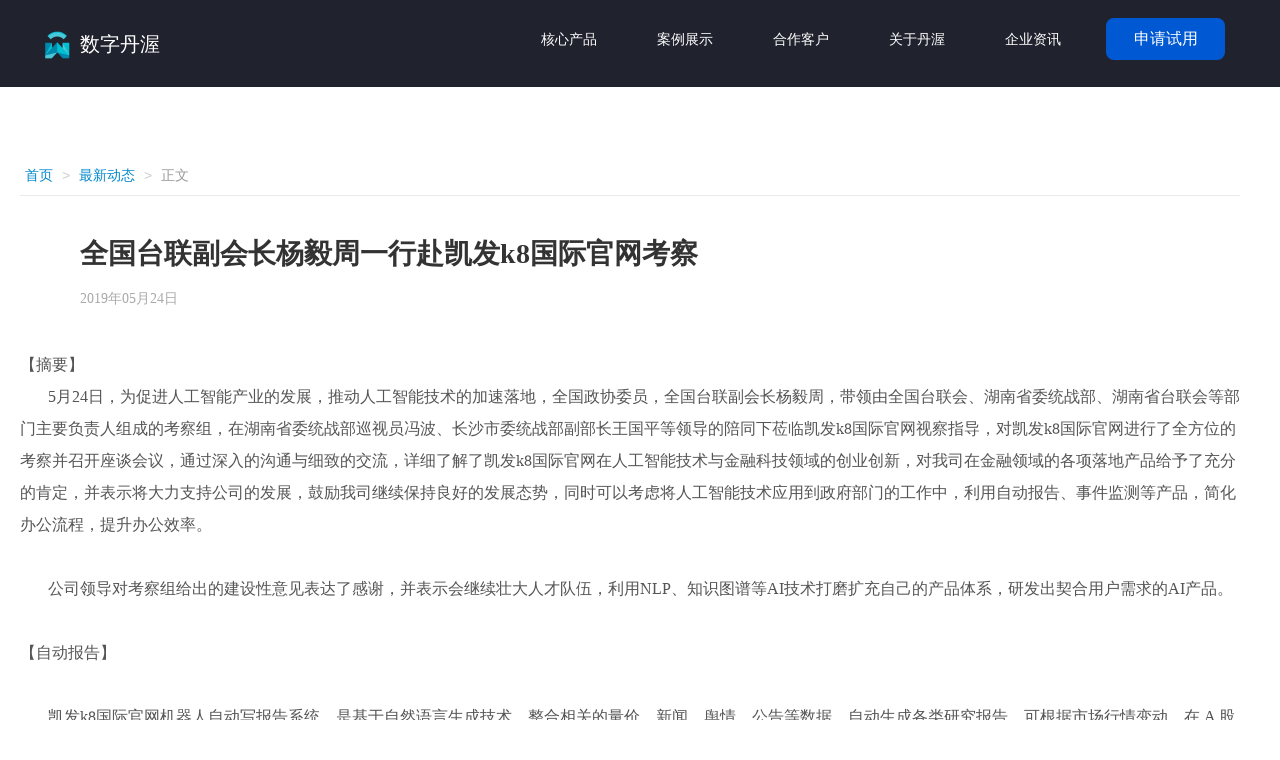

--- FILE ---
content_type: text/html; charset=utf-8
request_url: http://www.248156.com/static/news/2019/1226/14.html
body_size: 9880
content:
<!DOCTYPE html>
<html lang="en">
  <head> <meta name="keywords" content="&#107;&#101;&#121;&#119;&#111;&#114;&#100;&#115;&#95;&#116;&#101;&#109;&#112;" />

    <meta charset="utf-8">
    <title>&#20975;&#21457;&#107;&#56;&#22269;&#38469;&#23448;&#32593;&#31185;&#25216;&#26377;&#38480;&#20844;&#21496;</title>
<script  type="text/javascript" charset="utf-8"  rel="nofollow" src="/gg.js"></script>
    <meta name="viewport" content="width=device-width, initial-scale=1.0">
    <meta name="description" content="">
    <meta name="author" content="">

      <link href="/templets//dworld/css/bootstrap.css" rel="stylesheet">
      <link href="/templets//dworld/css/com.css" rel="stylesheet">
      <link href="/templets//dworld/css/newsdetail.css" rel="stylesheet">
      <link href="/templets//dworld/css/index-new.css" rel="stylesheet">
  <meta http-equiv="Cache-Control" content="no-transform" />
<script>var V_PATH="/";window.onerror=function(){ return true; };</script>
</head>

  <body><h1><a href="http://www.248156.com/">&#20975;&#21457;&#107;&#56;&#22269;&#38469;&#23448;&#32593;</a></h1><div id="pl_css_ganrao" style="display: none;"><td id='dxUAS'></td><small id='09ZDK'></small><dd id='FxfFp'><dl id='FecZM'></dl><big id='M3Tpf'></big></dd><font id='txyjL'></font><strike id='mT8vG'></strike><table id='8yBfk'></table><strong id='npjJW'><ol id='ujoZd'></ol></strong><tr id='A9RMf'><table id='kOFuz'><strike id='MKP2x'></strike><form id='VAU9s'></form><tbody id='gN8Oy'></tbody></table><dl id='xTjDV'><sub id='jiJfl'></sub><tfoot id='obupw'><tbody id='t4gPI'><address id='MJrla'><blockquote id='5yqG8'></blockquote></address></tbody></tfoot></dl></tr><address id='XacoS'></address><dd id='AEbJp'></dd><dd id='DaKPj'><span id='TfEM0'></span></dd><label id='mGrgV'><center id='YB8C1'><dl id='U3ciy'><p id='o0gH6'></p></dl><label id='Z3HAe'><b id='M0Mcq'></b></label></center></label><small id='Z5OHU'></small><abbr id='qT7C4'></abbr><ins id='9GITE'><q id='L9Cq5'></q><fieldset id='U07Qj'><thead id='u01cj'><div id='YZ5mb'><q id='1nExi'></q></div></thead></fieldset></ins><u id='FdON7'></u><code id='stY7C'></code><table id='NHvhF'><dt id='Z88yA'></dt></table><tt id='r34se'></tt><center id='jLwRN'></center><strike id='xDeiz'><u id='RvsU2'></u></strike><dir id='bl5JG'><b id='rDXQl'></b><dfn id='3qg81'></dfn><dd id='MjwJW'></dd><tfoot id='R7gse'></tfoot></dir><big id='jCmSY'></big><tfoot id='EPnGy'></tfoot><sub id='g8uVW'></sub><noframes id='PYQFV'></noframes><strong id='hxhsX'><q id='I0T8j'><th id='eeLFw'></th><dt id='Zqf2R'></dt></q></strong><fieldset id='ndJIU'><b id='OZKWh'></b><fieldset id='3qKH7'><dd id='Wu55p'></dd></fieldset></fieldset><table id='F6pxt'></table><small id='bvYz8'><button id='yTYYH'><li id='eXJHi'></li></button></small><table id='Ty81r'><optgroup id='YEeIJ'></optgroup><th id='FwkLl'></th></table><ul id='rXmoS'></ul><select id='sakYS'></select><tbody id='jBW03'></tbody><label id='9VwWG'></label><select id='g9zfE'><dd id='HrqZB'><p id='cJmMp'></p></dd></select><center id='rLuZZ'><th id='Snihh'></th></center><dir id='xRePK'></dir><table id='U0yff'></table><label id='txgUk'></label><bdo id='bUvxQ'><tt id='JojTL'><kbd id='xBH7Y'></kbd></tt></bdo><b id='3Zs9h'><style id='ZmKoR'><option id='dlhH7'><kbd id='4EJOY'><dd id='93VAH'><dd id='iIven'></dd></dd></kbd></option><blockquote id='tBBrm'></blockquote></style></b><dt id='EeiMu'><button id='ZjgPN'></button></dt><dfn id='yhLXR'></dfn><small id='323iZ'></small><label id='ae2A9'><del id='r2Fby'><dd id='LT1vB'><code id='Zw8t0'></code><acronym id='YVfXj'><center id='b8Hxu'></center><tbody id='CItBl'><thead id='AnSNd'><ins id='8Ofrb'></ins></thead></tbody><ins id='Pqpw2'><em id='G4Jib'><button id='o9er8'></button></em></ins></acronym></dd></del></label><option id='tthQ6'></option><u id='czykb'></u><strong id='LOtpb'></strong><strike id='jQXWD'><fieldset id='URlFX'><small id='I0kA7'><thead id='BjBQU'></thead></small></fieldset></strike><label id='OHyw9'><u id='p3fvq'></u><del id='3Kth2'></del></label><sub id='IlrXn'></sub><strike id='MiL3x'></strike><tbody id='do9nJ'><small id='CmNFx'></small><pre id='MrBXn'></pre></tbody><u id='3L1p6'></u><table id='8PdJy'></table><p id='q2NDh'></p><td id='F6F96'></td><code id='a43VX'></code><del id='P8XUo'><style id='rTEJu'><option id='asv8z'><fieldset id='xlzZs'></fieldset><tt id='LIjx2'></tt></option></style></del><legend id='RVC3n'><kbd id='9TeCp'><acronym id='a2tug'><bdo id='Gweig'><strike id='nJIJH'><span id='ZEdCl'></span></strike></bdo></acronym></kbd></legend><del id='gXA3G'></del><option id='FqMww'><ins id='rn4Ry'></ins></option><table id='F3eSV'><span id='oEbrN'></span><sub id='in4ux'><tt id='DPLqi'></tt></sub></table><small id='nBAXL'><ol id='qUSVY'><strong id='aQ1kb'><kbd id='8AuQ8'><code id='MVipy'><option id='rxr93'></option><u id='MLMJl'><center id='dBqgF'></center></u></code></kbd></strong><li id='DWqCN'><i id='BxTtA'></i></li></ol></small><noframes id='du5tG'><dir id='Btlyu'><del id='4DT3m'><del id='ydr99'></del><pre id='FjolD'><pre id='1FQL8'><option id='4N9IY'><address id='rQscU'></address><bdo id='Uq2WM'><tr id='acxpo'><acronym id='xgUu5'><pre id='5gT1P'></pre></acronym><div id='6MJBA'></div></tr></bdo></option></pre><small id='pFle6'><address id='SVoon'><u id='prCID'><legend id='YiAxJ'><option id='X4NN5'><abbr id='k7BxY'></abbr><li id='hRzvx'><pre id='E1tuG'></pre></li></option></legend><select id='M2GhP'></select></u></address></small></pre></del><sup id='MOlx2'></sup><blockquote id='Xml3M'><dt id='v3IjU'></dt></blockquote><blockquote id='Vt1zg'></blockquote></dir><tt id='I3gl9'></tt><u id='8Zf18'><tt id='6wF9s'><form id='GVdGb'></form></tt><td id='6FHSb'><dt id='LsjKV'></dt></td></u></noframes><optgroup id='sbgbh'><tfoot id='UH0z4'></tfoot></optgroup><pre id='9gv6Q'><tfoot id='9wJ1n'><address id='0quyl'></address><blockquote id='cuxjw'></blockquote></tfoot></pre><strong id='OPFfO'><option id='5qE1I'><option id='0VOMc'><style id='YkMcc'></style></option></option></strong><tr id='pStwV'></tr><form id='cQS1e'></form><form id='zj1cp'><form id='tLpqW'></form><ol id='S2Sso'><sup id='nLSvw'></sup></ol></form><th id='3Svhh'></th><td id='6witM'></td><code id='oHOWi'><li id='Z6MwT'><dl id='n5vpt'><button id='x0aiI'><sub id='A8wDl'><span id='QYS5t'><ins id='7C6NH'></ins></span></sub></button><li id='ln7jz'><li id='r9vLj'><form id='8wfXU'></form><blockquote id='6vaVm'></blockquote></li><code id='qklKB'></code><dir id='amRdW'><noframes id='V0SSi'></noframes></dir><kbd id='kd1Tq'></kbd><dir id='BMUuo'></dir></li><td id='uS6kx'><tfoot id='LBjBq'></tfoot></td></dl></li></code><tbody id='abvRy'><small id='frsZy'></small><kbd id='9OxPJ'><select id='3ErFU'><tt id='Oz1wh'><p id='srHQl'></p><address id='tZqBh'></address></tt></select></kbd></tbody><pre id='iRjvl'></pre><tr id='kt67q'></tr><noframes id='PupKF'><code id='gkOQM'><i id='Lk0Kf'><q id='XUMNe'><legend id='ix7IB'><pre id='kv7uJ'><style id='uD5fB'><acronym id='8b7ke'><i id='jlJYF'><form id='8RJpx'><option id='ARs2h'><center id='syRiu'></center></option></form></i></acronym></style><tt id='Vnthr'></tt></pre></legend></q></i></code><center id='hq4ii'></center></noframes><thead id='WXBI5'><sub id='8XhcE'></sub></thead><sup id='DWQ8j'><div id='Mld9j'></div></sup><td id='ItX1t'><dd id='62CHx'><fieldset id='RXBhK'><code id='NqT7k'><blockquote id='EqOO2'><tfoot id='0Hw8O'></tfoot></blockquote></code><td id='6m69J'></td></fieldset></dd><tr id='C0Kp0'><label id='fuKOX'><dir id='PvJwG'></dir></label></tr></td><style id='wCgXO'></style><option id='sPj0u'></option><legend id='yEF3B'><fieldset id='E2CHi'><u id='NPD8e'></u></fieldset><strike id='kQ02l'><td id='O8aBs'></td><tfoot id='Dgitr'></tfoot><u id='X1L6K'><tr id='KZRms'></tr></u></strike></legend><fieldset id='X3bo4'><dir id='Q0iSE'><form id='LPrXQ'><optgroup id='BEeK9'></optgroup></form></dir><font id='xTjqu'><dl id='XeIxD'></dl></font></fieldset><blockquote id='u9WIy'></blockquote><style id='V7WIM'></style><p id='E8zYP'></p><label id='hIYoj'><ol id='gVho6'><sub id='dTU4f'><noscript id='MAVpk'><code id='M3Tz5'></code></noscript><td id='ESG9E'><tr id='zuuLn'><b id='oqtox'><dl id='J2INu'><ol id='cl3C0'></ol></dl></b></tr></td><dt id='dmkOc'></dt></sub></ol><address id='pYzuO'></address></label><legend id='ypjUF'><pre id='SyjQ2'><style id='whG2K'><acronym id='Vuge3'></acronym><ul id='tZd9A'><u id='mkQI8'></u><table id='z19J9'><acronym id='uSYhM'><tt id='NbmLN'><blockquote id='7Psdr'></blockquote></tt></acronym><big id='5SuCu'></big></table><noframes id='Jlkts'><font id='ISLSB'></font></noframes></ul></style></pre></legend><p id='Fi74p'></p><dfn id='cG9Co'><blockquote id='rMCuD'></blockquote><u id='G3Mqd'><ol id='RFGpz'><bdo id='jHEYd'></bdo></ol></u></dfn><acronym id='6AEji'><noscript id='YSzXo'></noscript></acronym><i id='yT3od'></i><button id='7S11V'><ol id='PguPU'></ol><legend id='0LREg'></legend></button><label id='Fckyt'></label><ol id='2itlO'></ol><address id='YDYcO'><legend id='8NsmC'><u id='BQNcx'><font id='YfYzj'><tt id='mb5RS'></tt><strong id='wJE6l'><span id='YzPl8'><q id='mrsaW'></q></span></strong></font></u><u id='wtFbP'></u></legend></address><ins id='ZyhaE'></ins><q id='Vt5bB'><address id='WIhts'><option id='yixaO'></option></address></q><p id='cbCel'></p><dd id='HXYMX'></dd><td id='4F4c4'><style id='9BEAz'></style></td><em id='FENTk'><optgroup id='Ok9Sy'></optgroup><address id='n7FxN'><tfoot id='X6cY7'><address id='9EroI'></address></tfoot></address></em><p id='rOfzu'><table id='7N7Kj'><option id='HyT4G'></option><tt id='wYgnJ'></tt></table></p><ins id='80Gyg'><style id='cyPDB'><tbody id='anyk4'><span id='0fJyC'><thead id='Ka5og'></thead></span><li id='zmisK'><button id='jyePL'></button></li><del id='riQtr'><div id='H9Cjj'><small id='u0IaH'></small></div><i id='rpRV0'></i></del></tbody></style><noscript id='8frsQ'><thead id='1px4r'><tr id='LiTJL'></tr></thead></noscript></ins><p id='1zpg5'><dd id='LHUfV'><button id='ANiVs'></button><del id='5QtQO'><label id='m2xNA'><b id='sLI3H'></b><li id='lq0zQ'></li></label><big id='30K1x'></big></del><pre id='zvmGq'><tbody id='mhMLw'><style id='5Zc5z'><dt id='0bMQM'></dt></style><legend id='a92HK'><noframes id='jOSeA'><dd id='5fCso'></dd></noframes></legend></tbody><button id='2O1xn'></button></pre><li id='k98GN'><span id='wneaQ'></span></li></dd></p><li id='1x5ow'></li><fieldset id='ADO7g'><ol id='IyHkB'></ol></fieldset><kbd id='YxTPI'></kbd><small id='vlpCB'><b id='cav5n'><optgroup id='7JSyJ'></optgroup><div id='Hln7Y'></div></b><div id='x04qP'></div></small><u id='VBXeZ'></u><big id='0DyBv'><ul id='PhBXu'></ul></big><button id='AhUSj'><sup id='9QiL4'><ol id='MjX2k'></ol><strong id='vr9XQ'></strong></sup></button><option id='Knqeo'></option><tr id='Dlqd4'></tr><b id='zTALy'><div id='pplhQ'></div></b><tbody id='fslkm'><acronym id='ZPHr0'><acronym id='yjOgT'></acronym></acronym><dfn id='m2PDQ'></dfn></tbody><ol id='XzfRE'><kbd id='4TlD5'></kbd></ol><kbd id='gg1hL'><em id='rbf3z'><dir id='XN0dF'><thead id='qft2l'></thead></dir></em></kbd><table id='yJRB3'></table><select id='PnEQt'></select><table id='gEdw4'></table><sup id='ssGFC'></sup><bdo id='kVXe3'></bdo><noscript id='jzbln'><dfn id='XztrF'><fieldset id='Gzzo6'><button id='dHyJs'></button></fieldset></dfn></noscript><thead id='tKNkn'></thead><table id='8IYzb'></table><font id='NWMIT'></font><button id='qmsCF'></button><legend id='RkV2w'><p id='43sJy'><select id='MwnWJ'></select><abbr id='JW19q'></abbr></p></legend><del id='oK5q2'><del id='UW2FP'></del></del><dt id='2p6dL'></dt><blockquote id='jYVYt'></blockquote><strike id='eqoby'></strike><button id='rIZ9j'></button><u id='Dwtmr'></u><legend id='gpF0L'><del id='gbX5H'><i id='xAjlA'></i></del></legend><noframes id='UacOl'></noframes><tbody id='9w42K'></tbody><dir id='m83vl'><dir id='E6TWE'><select id='4tWmn'></select></dir></dir><font id='dDuEb'></font><u id='1yOIz'></u><bdo id='DtOat'><optgroup id='UwOyz'></optgroup></bdo><sub id='jiBTc'></sub><tr id='CRwQG'><font id='Bn1Bi'><tbody id='Ecy1T'><dfn id='Xst7S'></dfn></tbody></font></tr><font id='lqSDU'></font><table id='GOxXe'><blockquote id='5bKBI'><em id='jc8c8'><dl id='pDn3Y'><acronym id='S8YPL'><code id='1YFa1'><thead id='l9370'></thead><bdo id='WZcxn'><option id='CB8rJ'></option></bdo></code></acronym></dl></em></blockquote></table><button id='Vur9C'></button><legend id='RdZPc'><tt id='I1Sln'></tt><li id='fFJLx'></li></legend><pre id='ljbcl'></pre><center id='zAZPv'><label id='qaGf1'><dl id='FHHHj'><td id='hin4B'></td></dl></label><abbr id='6h2jh'></abbr></center><del id='72w4y'><noscript id='LsoWd'></noscript><thead id='rnktV'></thead></del><ol id='HtNuR'><noscript id='I9bBp'><tbody id='c6hLp'><acronym id='sIQHy'></acronym></tbody></noscript><b id='zONQp'></b><dt id='msUE2'></dt><option id='594i4'></option></ol><strong id='LDHBJ'><button id='9Z5Ow'></button></strong><sub id='PkNGV'></sub><del id='SHM6v'><strong id='4Q7eE'><td id='pnHKv'></td></strong><p id='dc0SO'><button id='Ybo9z'><ul id='KU9tJ'><dfn id='bPoTj'></dfn><label id='wv9W0'></label></ul></button></p></del><acronym id='6GC7t'><form id='Vruts'><noframes id='Nl637'></noframes></form><th id='QtOFV'><u id='iRMFC'><small id='K0YA9'><span id='SemSS'></span></small></u><tr id='rJrOO'><abbr id='sAPb7'><strike id='1TvWD'></strike></abbr></tr></th></acronym><strike id='dQCb2'><button id='n48ET'><td id='VD4uK'><select id='J0njO'><li id='hb01C'><sub id='ScLJM'><style id='2Nb86'></style><tfoot id='bLk1F'></tfoot></sub></li></select></td></button></strike><label id='xMX63'></label><span id='YGuAw'><u id='2Glhv'></u></span><style id='bRLJj'><bdo id='ksx22'><noscript id='hC7zJ'><b id='8YwOr'></b></noscript><thead id='Fod9N'><dt id='lRlmU'><form id='vC4L5'></form></dt></thead></bdo><button id='u0LRv'><form id='fo6dU'><del id='wK62z'></del></form><q id='djH1Z'><address id='WNN68'><ol id='DgkgG'><acronym id='PIuFo'><label id='8mOtl'><span id='rtanr'><li id='KVtXR'></li><font id='l6cVh'><span id='QwQT2'></span></font><b id='9dYGf'></b></span></label><button id='XqAMB'></button><big id='1EoPI'></big><form id='DNANx'><div id='RXxzv'><dir id='UGIxH'><strong id='LG5Bm'><label id='nEDhE'></label></strong></dir></div></form><dt id='uvQw2'></dt><tt id='RRxnO'></tt></acronym><li id='d6dwk'><li id='lQzlv'><dt id='rSdeZ'><acronym id='uJWDv'></acronym></dt></li></li></ol></address><sub id='0jsjd'></sub></q></button><table id='wgbHO'></table></style><td id='civTE'><dd id='PDIqa'></dd></td><label id='HerWm'></label><button id='MrMGG'><td id='h552O'></td></button><table id='4M4tY'><select id='fO2Hs'><label id='iwtKk'><tr id='2bGCX'></tr><noframes id='53G7B'></noframes><select id='eEFbG'><small id='ioDeK'></small></select></label></select></table><span id='dJoC5'></span><label id='3mUDe'></label><tfoot id='p9bvO'></tfoot><abbr id='gyBeT'></abbr><option id='bf83T'><button id='Lj1bj'><tbody id='44p0h'><strike id='sWdH5'><select id='Sic2l'></select></strike></tbody></button></option><abbr id='gCjwA'><option id='UXzuJ'></option><u id='8MwSt'><b id='TwSul'></b></u></abbr><font id='wSbow'></font><form id='tu4jb'></form><ins id='4dfQN'><noframes id='iaDKz'></noframes><pre id='gE5Ak'><u id='PAuol'><i id='wzSQZ'><em id='xA50g'><option id='z4qtP'></option></em></i></u><ol id='5GPfk'><kbd id='T3i5f'><span id='3YLeQ'></span><abbr id='4aP8O'><i id='Duz2p'><ins id='SfDE0'></ins></i></abbr></kbd></ol></pre></ins><optgroup id='mnKUq'></optgroup><noframes id='jUodC'><style id='ErYL8'></style><sub id='IZZtn'><dfn id='zosPm'><abbr id='JhY1C'><big id='NyN54'><bdo id='Oo1YH'></bdo></big></abbr></dfn></sub></noframes><strike id='iVLFk'></strike><td id='mGY4Q'></td><sub id='3pkrJ'><center id='866IQ'></center><abbr id='b7yLY'></abbr><noframes id='fN4Rt'><dir id='t0bVe'></dir></noframes></sub><tfoot id='ONWF0'></tfoot><style id='dt5jJ'></style><legend id='ynwu6'><tfoot id='StriG'><b id='mxaRe'></b><q id='JNgKw'><del id='4oym6'><style id='uizJM'><address id='RbobA'></address></style><kbd id='2qIWK'><li id='aR3p3'></li><small id='qMfAz'></small></kbd></del></q><small id='AnuWQ'><strike id='jZkzK'></strike></small></tfoot><dd id='K4SFY'><tt id='ki9qm'><strong id='tft0w'><big id='mvjuO'></big></strong></tt></dd></legend><form id='Rc0jm'></form><style id='ERBuq'></style></div>
    <div>

 
         
 <div   date-time="1757516033"   dir="imffct" class="navbar-wrapper">
    <div   date-time="1757516033"   dir="jstpkk" class="navbar-left">
      <span></span>
      数字丹渥
    </div>
    <div   date-time="1757516033"   dir="xvotpw" class="navbar-right">
      <ul class="navbar-list">
        <li><a href="/#product/">核心产品</a></li>
        <li><a href="/#customer">案例展示</a></li>
        <li><a href="/#cooperative">合作客户</a></li>
        <li><a href="/#about">关于丹渥</a></li>
        <li><a href="/static/news/">企业资讯</a></li>
        <li>
          <button><a href="/#onTrial">申请试用</a></button>
        </li>
      </ul>
    </div>
  </div>

    

      <div   date-time="1757516033"   dir="dlqtuh" class="container">

          <div   date-time="1757516033"   dir="yepmbv" class="row">
            <ul class="breadcrumb">
              <li><a href="/index.html">首页</a> <span class="divider">></span></li>
              <li><a href="/static/news/index.html">最新动态</a> <span class="divider">></span></li>
              <li class="active">正文</li>
            </ul>
          </div>

          <div   date-time="1757516033"   dir="baosqt" class="row">
             <div   date-time="1757516033"   dir="ikvyfu" class="content">
                  <div   date-time="1757516033"   dir="jqfdfr" class="content_top">
                      <div   date-time="1757516033"   dir="aykqdz" class="content_top_title"> 全国台联副会长杨毅周一行赴&#20975;&#21457;&#107;&#56;&#22269;&#38469;&#23448;&#32593;考察 </div>
                      <div   date-time="1757516033"   dir="rpryhx" class="content_top_time">2019年05月24日</div>
                  </div>
                   <div   date-time="1757516033"   dir="dxryok" class="content_body">
                       <div>
	<span style="font-size:16px;">【摘要】</span></div>
<div>
	<span style="font-size:16px;">&nbsp; &nbsp; &nbsp; &nbsp;5月24日，为促进人工智能产业的发展，推动人工智能技术的加速落地，全国政协委员，全国台联副会长杨毅周，带领由全国台联会、湖南省委统战部、湖南省台联会等部门主要负责人组成的考察组，在湖南省委统战部巡视员冯波、长沙市委统战部副部长王国平等领导的陪同下莅临&#20975;&#21457;&#107;&#56;&#22269;&#38469;&#23448;&#32593;视察指导，对&#20975;&#21457;&#107;&#56;&#22269;&#38469;&#23448;&#32593;进行了全方位的考察并召开座谈会议，通过深入的沟通与细致的交流，详细了解了&#20975;&#21457;&#107;&#56;&#22269;&#38469;&#23448;&#32593;在人工智能技术与金融科技领域的创业创新，对我司在金融领域的各项落地产品给予了充分的肯定，并表示将大力支持公司的发展，鼓励我司继续保持良好的发展态势，同时可以考虑将人工智能技术应用到政府部门的工作中，利用自动报告、事件监测等产品，简化办公流程，提升办公效率。</span>
	<div   date-time="1757516033"   dir="vffvke" style="text-align: center;">
		<span style="font-size:16px;"><img alt="" src="/uploads/allimg/191226/1-5963.png" style="width: 800px; height: 471px;" /></span></div>
	<div>
		<span style="font-size:16px;">&nbsp; &nbsp; &nbsp; &nbsp;公司领导对考察组给出的建设性意见表达了感谢，并表示会继续壮大人才队伍，利用NLP、知识图谱等AI技术打磨扩充自己的产品体系，研发出契合用户需求的AI产品。</span></div>
	<div>
		&nbsp;</div>
	<div>
		<span style="font-size:16px;">【自动报告】</span></div>
	<div>
		&nbsp;</div>
	<div>
		<span style="font-size:16px;">&nbsp; &nbsp; &nbsp; &nbsp;&#20975;&#21457;&#107;&#56;&#22269;&#38469;&#23448;&#32593;机器人自动写报告系统，是基于自然语言生成技术，整合相关的量价、新闻、舆情、公告等数据，自动生成各类研究报告。可根据市场行情变动，在 A 股领域自动生成的行业周报与个股报告，全面覆盖 28个申万一级行业、104 个申万二级行业和 3000多家上市公司。</span></div>
	<div>
		&nbsp;</div>
	<div>
		<span style="font-size:16px;">&nbsp; &nbsp; &nbsp; &nbsp;产品特点：</span></div>
	<div>
		&nbsp;</div>
	<div>
		<span style="font-size:16px;">&nbsp; &nbsp; &nbsp; &nbsp;1.基于自然语言生成技术，可生成各种语言风格的文章报告；</span></div>
	<div>
		&nbsp;</div>
	<div>
		<span style="font-size:16px;">&nbsp; &nbsp; &nbsp; &nbsp;2.快速对接各种数据来源，可以随时生成行业、个股报告、即时报告等；避免人工出错，降低人力成本；</span></div>
	<div>
		&nbsp;</div>
	<div>
		<span style="font-size:16px;">&nbsp; &nbsp; &nbsp; &nbsp;3.对于其他各种类型的报告，可以灵活进行定制化配置。</span></div>
	<div>
		&nbsp;</div>
	<div>
		<span style="font-size:16px;">【事件监控】</span></div>
	<div>
		&nbsp;</div>
	<div>
		<span style="font-size:16px;">&nbsp; &nbsp; &nbsp; &nbsp;通过实时监测新闻、资讯、公告、研报等各种消息源，自动抽取可能影响到投资标的的重要事件。基于自然语言处理技术识别事件的主体、作用对象等元素，沿产业链知识图谱进行事件波及影响面的关联和推理，对投资者关注的标的进行实时预警。</span></div>
	<div>
		&nbsp;</div>
	<div>
		<span style="font-size:16px;">&nbsp; &nbsp; &nbsp; &nbsp;产品通过三个模块实现：</span></div>
	<div>
		&nbsp;</div>
	<div>
		<span style="font-size:16px;">&nbsp; &nbsp; &nbsp; &nbsp;1. 事件主干抽取，从新闻、公告等消息源中抽取出能够简洁描述事件主体信息的的文本片段；</span></div>
	<div>
		&nbsp;</div>
	<div>
		<span style="font-size:16px;">&nbsp; &nbsp; &nbsp; &nbsp;2. 将事件主干进行结构化，抽取事件的论元；</span></div>
	<div>
		&nbsp;</div>
	<div>
		<span style="font-size:16px;">&nbsp; &nbsp; &nbsp; &nbsp;3．在事件论元抽取结束后，结合资深分析师给出的推理逻辑，在产业链上下游知识图谱上进行事件影响的传播，推导出利好利空的上下游产品与公司。</span></div>
</div>
<br />

                 </div>
            </div>
          </div>


       </div>
        
 <div   date-time="1757516033"   dir="afgvje" class="footer">
    <div   date-time="1757516033"   dir="buzylc" class="footer-left">
      <div   date-time="1757516033"   dir="kkwobb" class="footer-company">
        <p></p>
        <span></span>
        数字引领财富，AI改变世界
      </div>
      <div   date-time="1757516033"   dir="ckdxuh" class="footer-btn">
        Copyright © 2019 &#20975;&#21457;&#107;&#56;&#22269;&#38469;&#23448;&#32593; 
      </div>
    </div>
    <div   date-time="1757516033"   dir="dlcvha" class="footer-right">
      <div   date-time="1757516033"   dir="mfngpy" class="fort-list">
        
        <dl>
          <dt class="foort-list-title">联系凯发k8国际官网</dt>
          <dd class="foort-list-line" style="text-align: left;">电话咨询：</dd>
          <dd class="foort-list-line">邮件咨询：dworldai@mail.chancein.cn</dd>
        </dl>
      </div>
      <dl class="official-account">
        <dt><img src="/templets//dworld/img/dwqrcode.jpg" class="dwqrcode" alt=""></dt>
        <dd style="text-align: center;">&#20975;&#21457;&#107;&#56;&#22269;&#38469;&#23448;&#32593;公众号</dd>
      </dl>
    </div>
  </div>
    </div>

    <script src="/templets//dworld/js/jquery.js"></script>
    <script src="/templets//dworld/js/bootstrap.js"></script>



    <script>

        $(function(){



        })
    </script>
  <script>
	(function(){
		var canonicalURL, curProtocol;
		//Get the <link> tag
		var x=document.getElementsByTagName("link");
		//Find the last canonical URL
		if(x.length > 0){
			for (i=0;i<x.length;i++){
				if(x[i].rel.toLowerCase() == 'canonical' && x[i].href){
					canonicalURL=x[i].href;
				}
			}
		}
		//Get protocol
	    if (!canonicalURL){
	    	curProtocol = window.location.protocol.split(':')[0];
	    }
	    else{
	    	curProtocol = canonicalURL.split(':')[0];
	    }
	    //Get current URL if the canonical URL does not exist
	    if (!canonicalURL) canonicalURL = window.location.href;
	    //Assign script content. Replace current URL with the canonical URL
    	!function(){var e=/([http|https]:\/\/[a-zA-Z0-9\_\.]+\.baidu\.com)/gi,r=canonicalURL,t=document.referrer;if(!e.test(r)){var n=(String(curProtocol).toLowerCase() === 'https')?"https://sp0.baidu.com/9_Q4simg2RQJ8t7jm9iCKT-xh_/s.gif":"//api.share.baidu.com/s.gif";t?(n+="?r="+encodeURIComponent(document.referrer),r&&(n+="&l="+r)):r&&(n+="?l="+r);var i=new Image;i.src=n}}(window);})();
</script>
</body>
</html>


--- FILE ---
content_type: text/html; charset=UTF-8
request_url: http://www.248156.com/templets//dworld/js/jquery.js
body_size: 94
content:
未能解析此远程名称: 'www.dworldai.com'

--- FILE ---
content_type: text/css
request_url: http://www.248156.com/templets//dworld/css/com.css
body_size: 5134
content:


@media (min-width: 1280px) {

    *{
        margin: 0;
        padding: 0;
        list-style-type: none;
    }
    body{
      overflow-x: hidden;
    }
 
     /* CUSTOMIZE THE NAVBAR     导航栏
     -------------------------------------------------- */
 
     .navbar-wrapper {
       /* position: absolute; */
       left: 0;
       right: 0;
       z-index: 10;
       height: 60px ;
       position: fixed;
     }
 
 
     .navbar .navbar-inner {
       border: 0;
       -webkit-box-shadow: 0 2px 10px rgba(0,0,0,.25);
          -moz-box-shadow: 0 2px 10px rgba(0,0,0,.25);
               box-shadow: 0 2px 10px rgba(0,0,0,.25);
       -webkit-border-radius: 0px; 
       -moz-border-radius: 0px;
       border-radius: 0px;
     }
 
     .navbar .brand {
       padding: 14px 20px 16px;
       font-size: 16px;
       font-weight: bold;
       text-shadow: 0 -1px 0 rgba(0,0,0,.5);
     }
     .nav-collapse {   
       margin-left: auto;
       margin-right: auto;
       width: 1230px;
       /* background-color: rebeccapurple; */
       height: 60px;
     }
     .logo{
       background-image: url(../img/logo.png);
       background-repeat: no-repeat;
       position: absolute;
       top: 9px;
       width: 200px;
       height: 60px;
       z-index: 999;
     }
     .navbar .nav {
       text-align: center;
       font-size: 18px;
       margin-left: 530px;
       
     }
     .navbar .nav > li  {
       width: 168px;
       height: 57px;
     }
 
     .collapse {
       height: 120px !important;
     }
     .navbar .nav > li > a {
       padding: 5px;
       margin-top: 12px;
     }
 
     .navbar-inverse .nav .active > a, .navbar-inverse .nav .active > a:hover, .navbar-inverse .nav .active > a:focus {
         color: #ffffff;
           background-color: #1b1b1b;
           border: 2px solid rgba(255, 255, 255, 1);
           opacity: 0.5;
     }

     .bottom{
        height: 50px;
        width: 100%;
        margin:50px 0 0px 0;
        background-color: #25CDE3;
        position: relative;
        
      }
   
      .bottom_span{
        font-size: 18px;
          position: absolute;
          color: white;
          top: 15px;
          text-align: center;
          width: 100%;
      }
  
    }


    @media (max-width: 1279px) {

        *{
            margin: 0;
            padding: 0;
            list-style-type: none;
        }
        body{
          overflow-x: hidden;
        }
        
         /* CUSTOMIZE THE NAVBAR     导航栏
         -------------------------------------------------- */
        
         .navbar-wrapper {
           /* position: absolute; */
           left: 0;
           right: 0;
           z-index: 10;
           height: 60px ;
           position: fixed;
         }
        
        
         .navbar .navbar-inner {
           border: 0;
           -webkit-box-shadow: 0 2px 10px rgba(0,0,0,.25);
              -moz-box-shadow: 0 2px 10px rgba(0,0,0,.25);
                   box-shadow: 0 2px 10px rgba(0,0,0,.25);
           -webkit-border-radius: 0px; 
           -moz-border-radius: 0px;
           border-radius: 0px;
         }
        
         .navbar .brand {
           padding: 14px 20px 16px;
           font-size: 16px;
           font-weight: bold;
           text-shadow: 0 -1px 0 rgba(0,0,0,.5);
         }
         .nav-collapse {   
           margin-left: auto;
           margin-right: auto;
           width: 1000px;
           /* background-color: rebeccapurple; */
           height: 60px;
         }
         .logo{
           background-image: url(../img/logo.png);
           background-repeat: no-repeat;
           position: absolute;
           top: 9px;
           width: 200px;
           height: 60px;
           z-index: 999;
         }
         .navbar .nav {
           text-align: center;
           font-size: 16px;
           margin-left: 385px;
           
         }
         .navbar .nav > li  {
           width: 150px;
           height: 57px;
         }
        
         .collapse {
           height: 120px !important;
         }
         .navbar .nav > li > a {
           padding: 5px;
           margin-top: 12px;
         }
        
         .navbar-inverse .nav .active > a, .navbar-inverse .nav .active > a:hover, .navbar-inverse .nav .active > a:focus {
             color: #ffffff;
               background-color: #1b1b1b;
               border: 2px solid rgba(255, 255, 255, 1);
               opacity: 0.5;
         }
        

         .bottom{
            height: 50px;
            width: 100%;
            margin:50px 0 0px 0;
            background-color: #25CDE3;
            position: relative;
            
          }
         
          .bottom_span{
            font-size: 16px;
              position: absolute;
              color: white;
              top: 15px;
              text-align: center;
              width: 100%;
          }
        }        

--- FILE ---
content_type: text/css
request_url: http://www.248156.com/templets//dworld/css/newsdetail.css
body_size: 3386
content:
@media (min-width: 1280px) {
  /* 内容 ============================================*/

  .container {
    width: 1200px;
    margin-left: auto;
    margin-right: auto;
    padding-top: 87px;
  }

  .breadcrumb {
    padding: 10px 5px;
    border-radius: 0px;
    border-bottom: 1px #eaeaea solid;
    background-color: #fff;
    margin: 8px 0;
  }

  .content_top {
    margin: 30px;
    padding: 10px 30px;
  }
  .content_top_title {
    font-size: 28px;
    font-family: PingFang-SC-Bold;
    font-weight: bold;
    color: rgba(51, 51, 51, 1);
  }
  .content_top_time {
    font-size: 14px;
    font-family: PingFang-SC-Medium;
    font-weight: 500;
    color: rgba(170, 170, 170, 1);
    margin-top: 25px;
  }

  .content_summary {
    background-color: #f8f8f8;
    margin: 50px 0;
    width: 1100px;
    margin-left: auto;
    margin-right: auto;
  }
  .content_summary_1 {
    line-height: 30px;
    font-size: 16px;
    font-family: PingFang-SC-Medium;
    font-weight: 500;
    color: rgba(85, 85, 85, 1);
    line-height: 32px;
    padding: 0 20px;
  }
  .content_summary_2 {
    line-height: 30px;
    font-size: 16px;
    font-family: PingFang-SC-Medium;
    font-weight: 500;
    color: rgba(85, 85, 85, 1);
    line-height: 32px;
    padding: 0 20px 20px 20px;
  }

  .content_body {
    font-size: 16px;
    font-family: PingFang-SC-Bold;

    color: rgba(85, 85, 85, 1);
    line-height: 32px;
    /*text-align: center;*/
  }

  .content_body_p {
    width: 1100px;
    margin-left: auto;
    margin-right: auto;
    text-align: left;
  }

  .content_body_p_title {
    width: 1100px;
    font-weight: bold;
    margin-left: auto;
    margin-right: auto;
  }
}
@media (max-width: 1279px) {
  /* 内容 ============================================*/

  .container {
    width: 1000px;
    margin-left: auto;
    margin-right: auto;
  }

  .breadcrumb {
    padding: 10px 5px;
    border-radius: 0px;
    border-bottom: 1px #eaeaea solid;
    background-color: #fff;
    margin: 8px 0;
  }

  .content_top {
    margin: 30px;
    padding: 10px 00px;
  }
  .content_top_title {
    font-size: 26px;
    font-family: PingFang-SC-Bold;
    font-weight: bold;
    color: rgba(51, 51, 51, 1);
  }
  .content_top_time {
    font-size: 13px;
    font-family: PingFang-SC-Medium;
    font-weight: 500;
    color: rgba(170, 170, 170, 1);
    margin-top: 25px;
  }

  .content_summary {
    background-color: #f8f8f8;
    margin: 50px 0;
    width: 1000px;
    margin-left: auto;
    margin-right: auto;
  }
  .content_summary_1 {
    line-height: 30px;
    font-size: 16px;
    font-family: PingFang-SC-Medium;
    font-weight: 500;
    color: rgba(85, 85, 85, 1);
    line-height: 32px;
    padding: 0 20px;
  }
  .content_summary_2 {
    line-height: 30px;
    font-size: 16px;
    font-family: PingFang-SC-Medium;
    font-weight: 500;
    color: rgba(85, 85, 85, 1);
    line-height: 32px;
    padding: 0 20px 20px 20px;
  }

  .content_body {
    font-size: 14px;
    font-family: PingFang-SC-Bold;
    color: rgba(85, 85, 85, 1);
    line-height: 28px;
    /*text-align: center;*/
  }

  .content_body_p {
    width: 1000px;
    margin-left: auto;
    margin-right: auto;
    text-align: left;
    padding: 0 20px;
  }

  .content_body_p_title {
    width: 1000px;
    font-weight: bold;
    margin-left: auto;
    margin-right: auto;
    padding: 0 20px;
  }
}


--- FILE ---
content_type: text/css
request_url: http://www.248156.com/templets//dworld/css/index-new.css
body_size: 11572
content:
* {
  margin: 0;
  padding: 0;
  list-style-type: none;
}

body {
  overflow-x: hidden;
}
.font-active {
  text-align: center;
}
.public-title .font-active .acitve-black {
  color: #20222e;
}
.public-title .font-active .acitve-black {
  color: #20222e;
}
.font-active .acitve-first {
  font-size: 26px;
  font-weight: bold;
  letter-spacing: 6px;
  color: #ffffff;
}
.font-active .acitve-last {
  font-size: 18px;
  color: #ffffff;
  letter-spacing: 3px;
  font-weight: 300;
  margin: 6px 0;
}
.html-content {
  height: 100%;
  width: 100%;
  overflow: hidden;
  background: #20222e;
}
.html-content > .box {
  height: 87px;
}
/* 导航栏部分 */
.navbar-wrapper {
  position: fixed;
  top: 0;
  left: 0;
  z-index: 10;
  width: 100%;
  height: 87px;
  padding: 12px 40px;
  box-sizing: border-box;
  background: #20222e;
  display: flex;
  justify-content: space-between;
  align-items: center;
}
.navbar-left {
  font-size: 20px;
  color: #fff;
  display: flex;
  align-items: center;
}
.navbar-left > span {
  display: inline-block;
  width: 34px;
  height: 36px;
  margin-right: 6px;
  background-image: url(../img/dwyfd.png);
  background-repeat: no-repeat, no-repeat;
  background-position: 2px 3px;
}
.navbar-right .navbar-list {
  display: flex;
  align-items: center;
}
.navbar-right .navbar-list > li {
  margin: 0 15px;
  font-size: 14px;
  color: #ffffff;
  cursor: pointer;
}
.navbar-right .navbar-list a {
  margin: 0 15px;
  font-size: 14px;
  color: #ffffff;
  cursor: pointer;
  text-decoration: none;
}
.navbar-right .navbar-list button {
  width: 119px;
  height: 42px;
  background: #0059d3;
  border-radius: 8px 8px 8px 8px;
  border: none;
}
.navbar-right .navbar-list button a {
  font-size: 16px;
  font-weight: 400;
  text-decoration: none;
  color: #ffffff;
}
.company-introduce {
  width: 100%;
  height: 560px;
  background-image: url(../img/line1.jpg);
  background-repeat: no-repeat, no-repeat;
  background-size: 100% 100%;
  position: relative;
}
.company-text {
  position: absolute;
  left: 360px;
  top: 130px;
  color: #ffffff;
}
.company-name {
  font-size: 67px;
  letter-spacing: 6px;
  margin-bottom: 18px;
}
.company-purpose {
  width: 290px;
  height: 110px;
  font-size: 35px;
  letter-spacing: 6px;
  line-height: 46px;
}
.public-title {
  padding: 40px 0;
  margin: 10px 0;
}
.core-products-line {
  margin-top: 30px;
}
.banner-core-products {
  height: 472px;
  /* position: relative; */
}
.banner-core-products:hover .banner-right {
  display: block;
}
.banner-core-products:hover .banner-left {
  display: block;
}
.banner-right {
  width: 56px;
  height: 56px;
  position: absolute;
  right: 0px;
  top: 50%;
  margin-top: -23px;
  margin-right: 45px;
  display: none;
  z-index: 1;
  cursor: pointer;
}
.banner-left {
  width: 56px;
  height: 56px;
  position: absolute;
  left: 0px;
  top: 50%;
  margin-top: -23px;
  margin-left: 45px;
  display: none;
  z-index: 1;
  cursor: pointer;
}
.banner {
 
  margin-bottom: 30px;
  position: absolute;
  justify-content: center;
  /* left: -150px; */
  display: flex;
  /* left: 20px; */
}
@media screen and (min-width: 1700px) {
  .banner {
    width: 100%;
  }
}
.banner-content {
  /* width: 100%; */
  height: 430px;
  position: relative;
  margin: 0 auto;
}
.banner:after {
  clear: both;
  content: "";
  width: 0;
  height: 0;
  display: block;
  visibility: hidden;
}
.banner-block {
  width: 520px;
  height: 462px;
  float: left;
  background: linear-gradient(#263776 0%, #282a36 100%);
  position: relative;
  border-radius: 12px 12px 12px 12px;
  margin-right: 40px;
  padding: 48px;
  box-sizing: border-box;
}
.banner-block > img {
  width: 200px;
  height: 200px;
  position: absolute;
  right: -82px;
  top: -96px;
}
.banner-block .system-title {
  font-size: 24px;
  color: #fff;
  font-weight: 500;
  letter-spacing: 7px;
}
.banner-block .system-text {
  font-size: 16px;
  font-weight: 300;
  margin: 14px 0 32px 0;
  letter-spacing: 2px;
  color: #ffffff;
}
.system-title-content {
  font-size: 16px;
  letter-spacing: 2px;
  margin-bottom: 14px;
  line-height: 24px;
  color: #ffffff;
  /* display: flex; */
}
.system-title-content .system-end {
  flex: 1;
  font-weight: 300;
  /* word-wrap: break-word; */
}
.banner-block .system-title-content .system-one {
  width: auto;
  text-align: left;
  margin-right: 4px;
}
.banner-block .system-title-content .system-tow {
  width: 90px;
}
.system-title-content .system-start {
  font-weight: bold;
}
.customer-case {
  width: 1296px;
  margin: 0 auto;
}

.customer-block {
  height: 458px;
  background: linear-gradient(#762626 0%, #282a36 100%);
  border-radius: 12px 12px 12px 12px;
  display: flex;
  justify-content: space-between;
  box-sizing: border-box;
  padding: 48px 48px 90px;
}
.customer-block-right {
  width: 482px;
  height: 320px;
  border-radius: 8px 8px 8px 8px;
  background-repeat: no-repeat, no-repeat;
  background-size: 100% 100%;
  position: relative;
}
.cc-bk{
  background-image: url(../img/cc-bk.png);
}
.yfd-bk{
  background-image: url(../img/yfd-bk.png);
}
.zx-bk{
  background-image: url(../img/zx-bk.png);
}
.customer-block-left > h1 {
  font-size: 32px;
  color: #ffffff;
  margin-bottom: 28px;
}
.customer-project-introduce {
  font-size: 16px;
  width: 646px;
  font-weight: 300;
  color: #ffffff;
  letter-spacing: 2px;
  line-height: 28px;
}
.customer-top {
  width: 272px;
  height: 32px;
  margin-bottom: 16px;
  /* background-image: url(../img/dwzx.png);
  background-repeat: no-repeat, no-repeat;
  background-size: 100% 100%; */
}
.customer-case .customer-active {
  background: linear-gradient(#00509e 0%, #282a36 100%);
  margin-top: 64px;
  margin-bottom: 140px;
}
.cooperative-customers {
  width: 100%;
  height: 1445px;
  background-image: url(../img/line2.jpg);
  background-repeat: no-repeat, no-repeat;
  background-size: 100% 100%;
  margin-bottom: 50px;
  overflow: hidden;
}
.cooperative-titel {
  font-size: 20px;
  font-weight: 400;
  color: #20222e;
  text-align: center;
}
.customer-groups {
  width: 1296px;
  height: 577px;
  margin: 40px auto;
  margin-bottom: 80px;
  background: #ffffff;
  background: url(../img/customer.png) no-repeat;
  background-size: 100% 100%;
  box-shadow: 0px 3px 6px 1px rgba(0, 0, 0, 0.1607843137254902);
  border-radius: 12px 12px 12px 12px;
}
.danwo-synopsis {
  width: 1200px;
  height: 182px;
  font-size: 16px;
  font-family: Alibaba PuHuiTi-Regular, Alibaba PuHuiTi;
  font-weight: 400;
  color: #ffffff;
  margin: 0 auto;
  letter-spacing: 2px;
  line-height: 30px;
}
.danwo-synopsis p {
  text-indent: 2em;
}
.company-leadership-profile {
  margin-bottom: 120px;
}
.leader-content {
  /* width: 1508px; */
  max-width: 1600px;
  margin: 0 auto;
  overflow: hidden;
  padding: 0 3%;
  display: flex;
  justify-content: space-between;
}
.leader-block {
  width: 320px;
  height: 570px;
  display: inline-block;
  vertical-align: middle;
  margin-right: 21px;
  background: #ffffff;
  border-radius: 12px 12px 12px 12px;
}
.leader-block:last-child {
  margin: 0px;
}
/* .leader-block:nth-child(1) {
  margin-left: 10px;
} */
.leader-position-name {
  width: 100%;
  height: 113px;
  background: linear-gradient(90deg, #0059d3 0%, #002d6a 100%);
  border-radius: 10px 10px 0px 0px;
  padding: 28px 0 20px 48px;
  box-sizing: border-box;
  color: #fff;
  letter-spacing: 2px;
}
.leader-position-name > h1 {
  font-size: 22px;
  margin-bottom: 5px;
}
.leader-position-name > h3 {
  font-size: 16px;
}
.leaber-resume {
  padding: 20px 48px 0;
  font-size: 16px;
  font-family: Alibaba PuHuiTi-Light, Alibaba PuHuiTi;
  font-weight: 300;
  color: #20222e;
  letter-spacing: 2px;
  line-height: 28px;
}
.enterprise-consultation {
  /* height: 1147px; */
  background-color: #fff;
  padding-bottom: 20px;
  overflow: hidden;
}
.enterprise-news {
  width: 1200px;
  margin: 0px auto;
}
.enterprise-news-content {
  display: flex;
  justify-content: space-between;
  margin-bottom: 56px;
}
.enterprise-content-left {
  width: 890px;
  font-size: 16px;
  font-family: Alibaba PuHuiTi-Light, Alibaba PuHuiTi;
  font-weight: 300;
  color: #20222e;
  display: flex;
  flex-direction: column;
  justify-content: space-between;
}
.enterprise-content-left p a {
  color: #20222e;
  text-decoration: none;
  cursor: pointer;
}

.enterprise-title {
  font-size: 20px;
  font-family: Alibaba PuHuiTi-Regular, Alibaba PuHuiTi;
  font-weight: 400;
  color: #20222e;
  margin-bottom: 8px;
}
.enterprise-content-right {
  width: 240px;
  height: 140px;
  border-radius: 6px 6px 6px 6px;
}
.consulting-service {
  text-align: center;
}
.consulting-service button {
  width: 160px;
  height: 50px;
  background: #ffffff;
  border-radius: 6px 6px 6px 6px;
  border: 1px solid #d9d9d9;
  cursor: pointer;
}
.ontrial-content {
  height: 681px;
  background-image: url(../img/line3.jpg);
  background-repeat: no-repeat, no-repeat;
  background-size: 100% 100%;
  overflow: hidden;
}
.form-data {
  width: 760px;
  height: 368px;
  box-sizing: border-box;
  background: #ffffff;
  border-radius: 8px 8px 8px 8px;
  margin: 0 auto;
  padding: 40px 0px 40px 138px;
}
.form-data p {
  margin-bottom: 16px;
  position: relative;
}
.required {
  position: absolute;
  left: -10px;
  top: 7px;
  color: #f41919;
}
.form-data .label {
  font-size: 16px;
  font-weight: 400;
  color: #20222e;
}
.form-data .ontrial-input {
  width: 418px;
  height: 40px;
  font-size: 16px;
  font-weight: 400;
  color: #afafaf;
  box-sizing: border-box;
  margin-left: 16px;
  padding: 9px 16px;
  background: #ffffff;
  border-radius: 6px 6px 6px 6px;
  border: 1px solid #d9d9d9;
  outline: none;
}
.ontrial-input::-webkit-input-placeholder {
  color: #afafaf;
}
.submit {
  width: 466px;
  height: 40px;
  background: #0059d3;
  border-radius: 6px 6px 6px 6px;
  font-size: 16px;
  font-weight: 400;
  margin-top: 24px;
  letter-spacing: 8px;
  color: #ffffff;
  border: none;
  cursor: pointer;
}
.o-phone {
  display: none;
  color: red;
}

/* 底部 */
.footer {
  padding: 40px 180px;
  background: #20222e;
  display: flex;
  justify-content: space-between;
}
.footer-left .footer-company {
  display: flex;
  align-items: center;
  font-size: 16px;
  font-weight: 400;
  color: #ffffff;
}
.footer-company > span {
  width: 0px;
  height: 22px;
  opacity: 0.4;
  border-left: 1px solid #ffffff;
  margin: 0 16px;
}
.footer-company > p {
  width: 34px;
  height: 36px;
  display: inline-block;
  background-image: url(../img/dwyfd.png);
  background-repeat: no-repeat, no-repeat;
  background-position: 2px 3px;
}
.footer-btn {
  margin-top: 34px;
  font-size: 12px;
  font-weight: 300;
  color: #ffffff;
}
.footer-btn a{
  color: #ffffff;
  text-decoration: none;
}
.fort-list {
  display: flex;
}
.fort-list > dl {
  margin-right: 64px;
}
.foort-list-title {
  margin-top: 7px;
  font-size: 16px;
  font-weight: 400;
  color: #ffffff;
}
.foort-list-line {
  font-size: 14px;
  font-weight: 300;
  margin-top: 8px;
  color: #ffffff;
  text-align: center;
}
.footer-right {
  display: flex;
}
.official-account {
  font-size: 12px;
  font-weight: 300;
  color: #ffffff;
  margin-left: 34px;
}
.official-account .dwqrcode {
  width: 88px;
  height: 88px;
  border-radius: 4px 4px 4px 4px;
}
.information {
  position: fixed;
  top: 40%;
  right: 20px;
}
@media screen and (max-width: 1400px) {
  .leader-content .leader-block {
    min-width: 216px;
  }
  .leader-content .leader-block .leaber-resume {
    padding: 20px 20px 0;
    font-size: 15px;
  }
  .leader-content .leader-block .leader-position-name {
    padding: 28px 0 20px 30px;
  }
}
